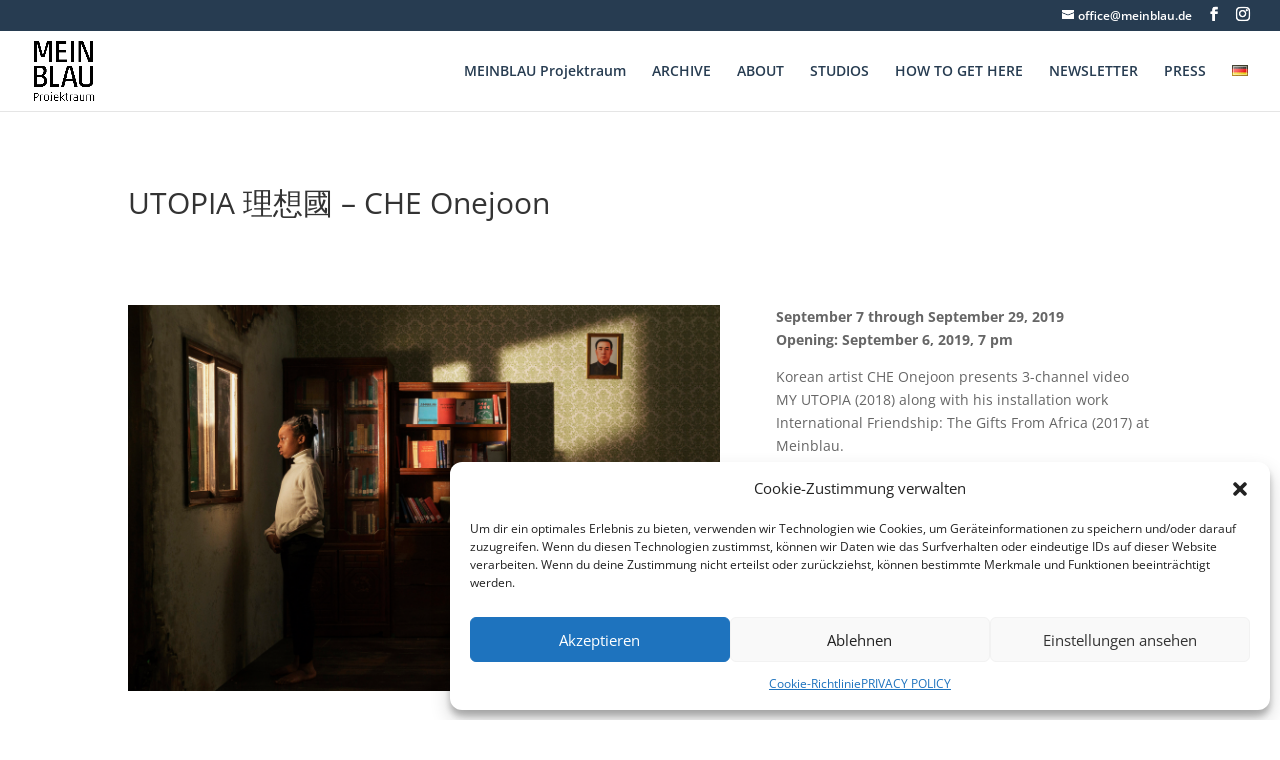

--- FILE ---
content_type: text/css
request_url: https://meinblau.de/wp-content/et-cache/2646/et-core-unified-deferred-2646.min.css?ver=1761246376
body_size: -43
content:
.et_pb_image_0 .et_pb_image_wrap img{min-height:311px}.et_pb_image_0,.et_pb_image_1{text-align:left;margin-left:0}.et_pb_text_1{min-height:22px}.et_pb_row_1.et_pb_row{padding-top:22px!important;padding-top:22px}@media only screen and (max-width:980px){.et_pb_image_0 .et_pb_image_wrap img,.et_pb_image_1 .et_pb_image_wrap img{width:auto}}@media only screen and (max-width:767px){.et_pb_image_0 .et_pb_image_wrap img,.et_pb_image_1 .et_pb_image_wrap img{width:auto}}